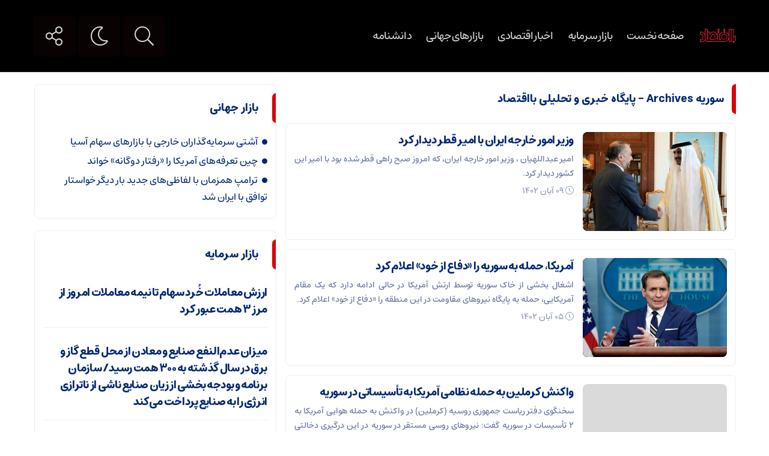

--- FILE ---
content_type: text/html; charset=UTF-8
request_url: https://baeghtesad.com/tag/%D8%B3%D9%88%D8%B1%DB%8C%D9%87/
body_size: 10442
content:
<!DOCTYPE html>
<html dir="rtl" lang="fa-IR" dir="rtl">
<head>
    <title>سوریه Archives - پایگاه خبری و تحلیلی بااقتصاد | پایگاه خبری و تحلیلی بااقتصاد</title>
<meta http-equiv="Content-Type" content="text/html; charset=utf-8" />
<meta http-equiv="Content-Language" content="fa">
<meta name="viewport" content="initial-scale=1.0, user-scalable=no, width=device-width">
<meta name="description" content=""/>
<link rel="shortcut icon" href="https://baeghtesad.com/wp-content/uploads/2023/10/logo.png" />
<link href="https://baeghtesad.com/wp-content/themes/ofogh/style.css" rel="stylesheet" type="text/css" />
<script type='text/javascript' src='https://baeghtesad.com/wp-content/themes/ofogh/js/jquery.js'></script>
<style>
body{background:#FFFFFF;}.titlle,.tooltip:after, [data-iro]:after,.item-cop .coop,input[type="submit"],.footer,.top-nav ul ul,#navbar{background-color:#000000 !important;}
.barg svg{fill:#000000 !important;}
.tooltip-top:before,.tooltip-left::before{border-top-color:#000000 !important;}
.tooltip-right::before{border-right-color:#000000 !important;}
a.my-nav,.top-nav ul li ul li a::before,.top-nav ul li ul li a::before,.serch button[type="submit"],.serch input[type=text],.nav-container,#footer_border,.searrch,.btn-nav,.custom-switch .custom-control-label::after,
.custom-switch .custom-control-input:checked ~ .custom-control-label::after{background-color:#0A0202 !important;}
.default__button--big,.shareh a.social-share,.sett span a,a.iicon,a.i-camera,a.t-play,a.i-play,#topcontrol::before{color:#0A0202 !important;}
.tags a:hover,.tttl::before,.galleryitems .highlight,.rott::before,.navigation li a:hover,.navigation li.active a,.item-cop .coop:hover,.tiitle::before,.tiitle a:hover,.owl-dots .owl-dot.active span,#footer_border > div,input[type="submit"]:hover,.sidebar-title::before{background:#DC0008 !important;}
.barg:hover svg{fill:#DC0008 !important;}
.ite:hover a.i-play,.shareh a.social-share:hover i,a.iicon:hover,.default__button--big:hover,.sett span a:hover,.lb-nav a.lb-prev:hover, .lb-nav a.lb-next:hover,.news-thumb:hover a.i-camera,.gallery-r h2 span, .video-r .det h2 span,.video-r:hover a.i-play,.ite:hover a.t-play,.owl-prev:hover,.owl-next:hover,#topcontrol:hover::before,.sid-right .owl-nav .owl-prev:hover,.sid-right .owl-nav .owl-next:hover{color:#DC0008 !important;}
ul.widget_title li:hover a::before{background-color:#DC0008 !important;}
.jctkr-wrapper ul li a:hover,.caro .det h2:hover a,.barg .det h2:hover a,.block-b .item .det h2:hover a,.block-a .item .det h2:hover a,.head .daat li:hover a,ul.widget_slider li .det h2:hover a,#reply-title a:hover,.reply a:hover,.comment-meta a:hover,.breadcrumbs a:hover,.related_posts .item .det h2:hover a,.sidebar-box ul li a:hover,.logged-in-as a:hover,.head h1 a:hover,.headv h1 a:hover,ul.widget_img_big li .det h2:hover a,ul.widget_title li:hover a,ul.widget_img_small li .det h2:hover a,.all-post li:hover::before,.all-post li:hover i,.all-post li:hover::before, .all-post li:hover i,.list .det h2:hover a,.all-post li:hover a{color:#DC0008 !important;}
</style><meta name='robots' content='index, follow, max-image-preview:large, max-snippet:-1, max-video-preview:-1' />

	<!-- This site is optimized with the Yoast SEO plugin v21.6 - https://yoast.com/wordpress/plugins/seo/ -->
	<link rel="canonical" href="https://baeghtesad.com/tag/سوریه/" />
	<link rel="next" href="https://baeghtesad.com/tag/%d8%b3%d9%88%d8%b1%db%8c%d9%87/page/2/" />
	<meta property="og:locale" content="fa_IR" />
	<meta property="og:type" content="article" />
	<meta property="og:title" content="سوریه Archives - پایگاه خبری و تحلیلی بااقتصاد" />
	<meta property="og:url" content="https://baeghtesad.com/tag/سوریه/" />
	<meta property="og:site_name" content="پایگاه خبری و تحلیلی بااقتصاد" />
	<meta name="twitter:card" content="summary_large_image" />
	<script type="application/ld+json" class="yoast-schema-graph">{"@context":"https://schema.org","@graph":[{"@type":"CollectionPage","@id":"https://baeghtesad.com/tag/%d8%b3%d9%88%d8%b1%db%8c%d9%87/","url":"https://baeghtesad.com/tag/%d8%b3%d9%88%d8%b1%db%8c%d9%87/","name":"سوریه Archives - پایگاه خبری و تحلیلی بااقتصاد","isPartOf":{"@id":"https://baeghtesad.com/#website"},"primaryImageOfPage":{"@id":"https://baeghtesad.com/tag/%d8%b3%d9%88%d8%b1%db%8c%d9%87/#primaryimage"},"image":{"@id":"https://baeghtesad.com/tag/%d8%b3%d9%88%d8%b1%db%8c%d9%87/#primaryimage"},"thumbnailUrl":"https://baeghtesad.com/wp-content/uploads/2023/11/5002.jpg","breadcrumb":{"@id":"https://baeghtesad.com/tag/%d8%b3%d9%88%d8%b1%db%8c%d9%87/#breadcrumb"},"inLanguage":"fa-IR"},{"@type":"ImageObject","inLanguage":"fa-IR","@id":"https://baeghtesad.com/tag/%d8%b3%d9%88%d8%b1%db%8c%d9%87/#primaryimage","url":"https://baeghtesad.com/wp-content/uploads/2023/11/5002.jpg","contentUrl":"https://baeghtesad.com/wp-content/uploads/2023/11/5002.jpg","width":576,"height":324},{"@type":"BreadcrumbList","@id":"https://baeghtesad.com/tag/%d8%b3%d9%88%d8%b1%db%8c%d9%87/#breadcrumb","itemListElement":[{"@type":"ListItem","position":1,"name":"Home","item":"https://baeghtesad.com/"},{"@type":"ListItem","position":2,"name":"سوریه"}]},{"@type":"WebSite","@id":"https://baeghtesad.com/#website","url":"https://baeghtesad.com/","name":"پایگاه خبری و تحلیلی بااقتصاد","description":"","publisher":{"@id":"https://baeghtesad.com/#organization"},"potentialAction":[{"@type":"SearchAction","target":{"@type":"EntryPoint","urlTemplate":"https://baeghtesad.com/?s={search_term_string}"},"query-input":"required name=search_term_string"}],"inLanguage":"fa-IR"},{"@type":"Organization","@id":"https://baeghtesad.com/#organization","name":"پایگاه خبری و تحلیلی بااقتصاد","url":"https://baeghtesad.com/","logo":{"@type":"ImageObject","inLanguage":"fa-IR","@id":"https://baeghtesad.com/#/schema/logo/image/","url":"https://baeghtesad.com/wp-content/uploads/2023/11/logo.png","contentUrl":"https://baeghtesad.com/wp-content/uploads/2023/11/logo.png","width":150,"height":58,"caption":"پایگاه خبری و تحلیلی بااقتصاد"},"image":{"@id":"https://baeghtesad.com/#/schema/logo/image/"}}]}</script>
	<!-- / Yoast SEO plugin. -->


<link rel="alternate" type="application/rss+xml" title="پایگاه خبری و تحلیلی بااقتصاد &raquo; سوریه خوراک برچسب" href="https://baeghtesad.com/tag/%d8%b3%d9%88%d8%b1%db%8c%d9%87/feed/" />
<style id='wp-img-auto-sizes-contain-inline-css' type='text/css'>
img:is([sizes=auto i],[sizes^="auto," i]){contain-intrinsic-size:3000px 1500px}
/*# sourceURL=wp-img-auto-sizes-contain-inline-css */
</style>
<style id='wp-emoji-styles-inline-css' type='text/css'>

	img.wp-smiley, img.emoji {
		display: inline !important;
		border: none !important;
		box-shadow: none !important;
		height: 1em !important;
		width: 1em !important;
		margin: 0 0.07em !important;
		vertical-align: -0.1em !important;
		background: none !important;
		padding: 0 !important;
	}
/*# sourceURL=wp-emoji-styles-inline-css */
</style>
<link rel='stylesheet' id='wp-block-library-rtl-css' href='https://baeghtesad.com/wp-includes/css/dist/block-library/style-rtl.min.css?ver=6.9' type='text/css' media='all' />
<style id='global-styles-inline-css' type='text/css'>
:root{--wp--preset--aspect-ratio--square: 1;--wp--preset--aspect-ratio--4-3: 4/3;--wp--preset--aspect-ratio--3-4: 3/4;--wp--preset--aspect-ratio--3-2: 3/2;--wp--preset--aspect-ratio--2-3: 2/3;--wp--preset--aspect-ratio--16-9: 16/9;--wp--preset--aspect-ratio--9-16: 9/16;--wp--preset--color--black: #000000;--wp--preset--color--cyan-bluish-gray: #abb8c3;--wp--preset--color--white: #ffffff;--wp--preset--color--pale-pink: #f78da7;--wp--preset--color--vivid-red: #cf2e2e;--wp--preset--color--luminous-vivid-orange: #ff6900;--wp--preset--color--luminous-vivid-amber: #fcb900;--wp--preset--color--light-green-cyan: #7bdcb5;--wp--preset--color--vivid-green-cyan: #00d084;--wp--preset--color--pale-cyan-blue: #8ed1fc;--wp--preset--color--vivid-cyan-blue: #0693e3;--wp--preset--color--vivid-purple: #9b51e0;--wp--preset--gradient--vivid-cyan-blue-to-vivid-purple: linear-gradient(135deg,rgb(6,147,227) 0%,rgb(155,81,224) 100%);--wp--preset--gradient--light-green-cyan-to-vivid-green-cyan: linear-gradient(135deg,rgb(122,220,180) 0%,rgb(0,208,130) 100%);--wp--preset--gradient--luminous-vivid-amber-to-luminous-vivid-orange: linear-gradient(135deg,rgb(252,185,0) 0%,rgb(255,105,0) 100%);--wp--preset--gradient--luminous-vivid-orange-to-vivid-red: linear-gradient(135deg,rgb(255,105,0) 0%,rgb(207,46,46) 100%);--wp--preset--gradient--very-light-gray-to-cyan-bluish-gray: linear-gradient(135deg,rgb(238,238,238) 0%,rgb(169,184,195) 100%);--wp--preset--gradient--cool-to-warm-spectrum: linear-gradient(135deg,rgb(74,234,220) 0%,rgb(151,120,209) 20%,rgb(207,42,186) 40%,rgb(238,44,130) 60%,rgb(251,105,98) 80%,rgb(254,248,76) 100%);--wp--preset--gradient--blush-light-purple: linear-gradient(135deg,rgb(255,206,236) 0%,rgb(152,150,240) 100%);--wp--preset--gradient--blush-bordeaux: linear-gradient(135deg,rgb(254,205,165) 0%,rgb(254,45,45) 50%,rgb(107,0,62) 100%);--wp--preset--gradient--luminous-dusk: linear-gradient(135deg,rgb(255,203,112) 0%,rgb(199,81,192) 50%,rgb(65,88,208) 100%);--wp--preset--gradient--pale-ocean: linear-gradient(135deg,rgb(255,245,203) 0%,rgb(182,227,212) 50%,rgb(51,167,181) 100%);--wp--preset--gradient--electric-grass: linear-gradient(135deg,rgb(202,248,128) 0%,rgb(113,206,126) 100%);--wp--preset--gradient--midnight: linear-gradient(135deg,rgb(2,3,129) 0%,rgb(40,116,252) 100%);--wp--preset--font-size--small: 13px;--wp--preset--font-size--medium: 20px;--wp--preset--font-size--large: 36px;--wp--preset--font-size--x-large: 42px;--wp--preset--spacing--20: 0.44rem;--wp--preset--spacing--30: 0.67rem;--wp--preset--spacing--40: 1rem;--wp--preset--spacing--50: 1.5rem;--wp--preset--spacing--60: 2.25rem;--wp--preset--spacing--70: 3.38rem;--wp--preset--spacing--80: 5.06rem;--wp--preset--shadow--natural: 6px 6px 9px rgba(0, 0, 0, 0.2);--wp--preset--shadow--deep: 12px 12px 50px rgba(0, 0, 0, 0.4);--wp--preset--shadow--sharp: 6px 6px 0px rgba(0, 0, 0, 0.2);--wp--preset--shadow--outlined: 6px 6px 0px -3px rgb(255, 255, 255), 6px 6px rgb(0, 0, 0);--wp--preset--shadow--crisp: 6px 6px 0px rgb(0, 0, 0);}:where(.is-layout-flex){gap: 0.5em;}:where(.is-layout-grid){gap: 0.5em;}body .is-layout-flex{display: flex;}.is-layout-flex{flex-wrap: wrap;align-items: center;}.is-layout-flex > :is(*, div){margin: 0;}body .is-layout-grid{display: grid;}.is-layout-grid > :is(*, div){margin: 0;}:where(.wp-block-columns.is-layout-flex){gap: 2em;}:where(.wp-block-columns.is-layout-grid){gap: 2em;}:where(.wp-block-post-template.is-layout-flex){gap: 1.25em;}:where(.wp-block-post-template.is-layout-grid){gap: 1.25em;}.has-black-color{color: var(--wp--preset--color--black) !important;}.has-cyan-bluish-gray-color{color: var(--wp--preset--color--cyan-bluish-gray) !important;}.has-white-color{color: var(--wp--preset--color--white) !important;}.has-pale-pink-color{color: var(--wp--preset--color--pale-pink) !important;}.has-vivid-red-color{color: var(--wp--preset--color--vivid-red) !important;}.has-luminous-vivid-orange-color{color: var(--wp--preset--color--luminous-vivid-orange) !important;}.has-luminous-vivid-amber-color{color: var(--wp--preset--color--luminous-vivid-amber) !important;}.has-light-green-cyan-color{color: var(--wp--preset--color--light-green-cyan) !important;}.has-vivid-green-cyan-color{color: var(--wp--preset--color--vivid-green-cyan) !important;}.has-pale-cyan-blue-color{color: var(--wp--preset--color--pale-cyan-blue) !important;}.has-vivid-cyan-blue-color{color: var(--wp--preset--color--vivid-cyan-blue) !important;}.has-vivid-purple-color{color: var(--wp--preset--color--vivid-purple) !important;}.has-black-background-color{background-color: var(--wp--preset--color--black) !important;}.has-cyan-bluish-gray-background-color{background-color: var(--wp--preset--color--cyan-bluish-gray) !important;}.has-white-background-color{background-color: var(--wp--preset--color--white) !important;}.has-pale-pink-background-color{background-color: var(--wp--preset--color--pale-pink) !important;}.has-vivid-red-background-color{background-color: var(--wp--preset--color--vivid-red) !important;}.has-luminous-vivid-orange-background-color{background-color: var(--wp--preset--color--luminous-vivid-orange) !important;}.has-luminous-vivid-amber-background-color{background-color: var(--wp--preset--color--luminous-vivid-amber) !important;}.has-light-green-cyan-background-color{background-color: var(--wp--preset--color--light-green-cyan) !important;}.has-vivid-green-cyan-background-color{background-color: var(--wp--preset--color--vivid-green-cyan) !important;}.has-pale-cyan-blue-background-color{background-color: var(--wp--preset--color--pale-cyan-blue) !important;}.has-vivid-cyan-blue-background-color{background-color: var(--wp--preset--color--vivid-cyan-blue) !important;}.has-vivid-purple-background-color{background-color: var(--wp--preset--color--vivid-purple) !important;}.has-black-border-color{border-color: var(--wp--preset--color--black) !important;}.has-cyan-bluish-gray-border-color{border-color: var(--wp--preset--color--cyan-bluish-gray) !important;}.has-white-border-color{border-color: var(--wp--preset--color--white) !important;}.has-pale-pink-border-color{border-color: var(--wp--preset--color--pale-pink) !important;}.has-vivid-red-border-color{border-color: var(--wp--preset--color--vivid-red) !important;}.has-luminous-vivid-orange-border-color{border-color: var(--wp--preset--color--luminous-vivid-orange) !important;}.has-luminous-vivid-amber-border-color{border-color: var(--wp--preset--color--luminous-vivid-amber) !important;}.has-light-green-cyan-border-color{border-color: var(--wp--preset--color--light-green-cyan) !important;}.has-vivid-green-cyan-border-color{border-color: var(--wp--preset--color--vivid-green-cyan) !important;}.has-pale-cyan-blue-border-color{border-color: var(--wp--preset--color--pale-cyan-blue) !important;}.has-vivid-cyan-blue-border-color{border-color: var(--wp--preset--color--vivid-cyan-blue) !important;}.has-vivid-purple-border-color{border-color: var(--wp--preset--color--vivid-purple) !important;}.has-vivid-cyan-blue-to-vivid-purple-gradient-background{background: var(--wp--preset--gradient--vivid-cyan-blue-to-vivid-purple) !important;}.has-light-green-cyan-to-vivid-green-cyan-gradient-background{background: var(--wp--preset--gradient--light-green-cyan-to-vivid-green-cyan) !important;}.has-luminous-vivid-amber-to-luminous-vivid-orange-gradient-background{background: var(--wp--preset--gradient--luminous-vivid-amber-to-luminous-vivid-orange) !important;}.has-luminous-vivid-orange-to-vivid-red-gradient-background{background: var(--wp--preset--gradient--luminous-vivid-orange-to-vivid-red) !important;}.has-very-light-gray-to-cyan-bluish-gray-gradient-background{background: var(--wp--preset--gradient--very-light-gray-to-cyan-bluish-gray) !important;}.has-cool-to-warm-spectrum-gradient-background{background: var(--wp--preset--gradient--cool-to-warm-spectrum) !important;}.has-blush-light-purple-gradient-background{background: var(--wp--preset--gradient--blush-light-purple) !important;}.has-blush-bordeaux-gradient-background{background: var(--wp--preset--gradient--blush-bordeaux) !important;}.has-luminous-dusk-gradient-background{background: var(--wp--preset--gradient--luminous-dusk) !important;}.has-pale-ocean-gradient-background{background: var(--wp--preset--gradient--pale-ocean) !important;}.has-electric-grass-gradient-background{background: var(--wp--preset--gradient--electric-grass) !important;}.has-midnight-gradient-background{background: var(--wp--preset--gradient--midnight) !important;}.has-small-font-size{font-size: var(--wp--preset--font-size--small) !important;}.has-medium-font-size{font-size: var(--wp--preset--font-size--medium) !important;}.has-large-font-size{font-size: var(--wp--preset--font-size--large) !important;}.has-x-large-font-size{font-size: var(--wp--preset--font-size--x-large) !important;}
/*# sourceURL=global-styles-inline-css */
</style>

<style id='classic-theme-styles-inline-css' type='text/css'>
/*! This file is auto-generated */
.wp-block-button__link{color:#fff;background-color:#32373c;border-radius:9999px;box-shadow:none;text-decoration:none;padding:calc(.667em + 2px) calc(1.333em + 2px);font-size:1.125em}.wp-block-file__button{background:#32373c;color:#fff;text-decoration:none}
/*# sourceURL=/wp-includes/css/classic-themes.min.css */
</style>
<link rel='stylesheet' id='redux-extendify-styles-css' href='https://baeghtesad.com/wp-content/themes/ofogh/ReduxCore/assets/css/extendify-utilities.css?ver=4.4.7' type='text/css' media='all' />
<script type="text/javascript" id="wp-statistics-tracker-js-extra">
/* <![CDATA[ */
var WP_Statistics_Tracker_Object = {"hitRequestUrl":"https://baeghtesad.com/wp-json/wp-statistics/v2/hit?wp_statistics_hit_rest=yes&track_all=0&current_page_type=post_tag&current_page_id=152&search_query&page_uri=L3RhZy8lRDglQjMlRDklODglRDglQjElREIlOEMlRDklODcv","keepOnlineRequestUrl":"https://baeghtesad.com/wp-json/wp-statistics/v2/online?wp_statistics_hit_rest=yes&track_all=0&current_page_type=post_tag&current_page_id=152&search_query&page_uri=L3RhZy8lRDglQjMlRDklODglRDglQjElREIlOEMlRDklODcv","option":{"dntEnabled":true,"cacheCompatibility":false}};
//# sourceURL=wp-statistics-tracker-js-extra
/* ]]> */
</script>
<script type="text/javascript" src="https://baeghtesad.com/wp-content/plugins/wp-statistics/assets/js/tracker.js?ver=6.9" id="wp-statistics-tracker-js"></script>
<link rel="https://api.w.org/" href="https://baeghtesad.com/wp-json/" /><link rel="alternate" title="JSON" type="application/json" href="https://baeghtesad.com/wp-json/wp/v2/tags/152" /><link rel="EditURI" type="application/rsd+xml" title="RSD" href="https://baeghtesad.com/xmlrpc.php?rsd" />
<meta name="generator" content="WordPress 6.9" />
<!-- Analytics by WP Statistics v14.2 - http://wp-statistics.com/ -->
<meta name="generator" content="Redux 4.4.7" /><meta name="generator" content="Elementor 3.20.2; features: e_optimized_assets_loading, e_optimized_css_loading, additional_custom_breakpoints, block_editor_assets_optimize, e_image_loading_optimization; settings: css_print_method-external, google_font-enabled, font_display-swap">
<link rel="icon" href="https://baeghtesad.com/wp-content/uploads/2023/11/cropped-logo-1-32x32.png" sizes="32x32" />
<link rel="icon" href="https://baeghtesad.com/wp-content/uploads/2023/11/cropped-logo-1-192x192.png" sizes="192x192" />
<link rel="apple-touch-icon" href="https://baeghtesad.com/wp-content/uploads/2023/11/cropped-logo-1-180x180.png" />
<meta name="msapplication-TileImage" content="https://baeghtesad.com/wp-content/uploads/2023/11/cropped-logo-1-270x270.png" />
 
</head>						
 <body>
<header id="navbar" style="position:fixed;height:auto;">
<div class="container">	
<div class="ar_topbar">
<div class="nav_right">
<div class="site-logo">
<a href="https://baeghtesad.com">
<img src="https://baeghtesad.com/wp-content/uploads/2023/11/logo-2.png" alt="پایگاه خبری و تحلیلی بااقتصاد">
</a>
</div>
<div class="top-nav"><div class="menu-%d8%a8%d8%a7%d8%a7%d9%82%d8%aa%d8%b5%d8%a7%d8%af-container"><ul id="menu-%d8%a8%d8%a7%d8%a7%d9%82%d8%aa%d8%b5%d8%a7%d8%af" class="menu"><li id="menu-item-230923" class="menu-item menu-item-type-custom menu-item-object-custom menu-item-home menu-item-230923"><a href="http://baeghtesad.com">صفحه نخست</a></li>
<li id="menu-item-230919" class="menu-item menu-item-type-taxonomy menu-item-object-category menu-item-230919"><a href="https://baeghtesad.com/category/%d8%a8%d8%a7%d8%b2%d8%a7%d8%b1-%d8%b3%d8%b1%d9%85%d8%a7%db%8c%d9%87/">بازار سرمایه</a></li>
<li id="menu-item-230918" class="menu-item menu-item-type-taxonomy menu-item-object-category menu-item-230918"><a href="https://baeghtesad.com/category/%d8%a7%d8%ae%d8%a8%d8%a7%d8%b1-%d8%a7%d9%82%d8%aa%d8%b5%d8%a7%d8%af%db%8c/">اخبار اقتصادی</a></li>
<li id="menu-item-230920" class="menu-item menu-item-type-taxonomy menu-item-object-category menu-item-230920"><a href="https://baeghtesad.com/category/%d8%a8%d8%a7%d8%b2%d8%a7%d8%b1-%d8%ac%d9%87%d8%a7%d9%86%db%8c/">بازارهای جهانی</a></li>
<li id="menu-item-230921" class="menu-item menu-item-type-taxonomy menu-item-object-category menu-item-230921"><a href="https://baeghtesad.com/category/%d8%af%d8%a7%d9%86%d8%b4%d9%86%d8%a7%d9%85%d9%87/">دانشنامه</a></li>
</ul></div></div>
</div>
<div class="nav_left"> 
<button class="btn-nav"></button>
<div class="custom-control custom-switch">
<input type="checkbox" class="custom-control-input" id="darkSwitch">
<label class="custom-control-label" for="darkSwitch"></label>
</div>

<a class="my-nav" onclick="openNav()"></a>

<div class='searrch'>
<span class='toggle'></span>
<div class='searrchContent'>
<div class="serch">
<form method="get" action="https://baeghtesad.com">
<input  name="s" placeholder="جستجو..." type="text">
<button type='submit'><i class="fa fa-search" aria-hidden="true"></i></button>
</form>
</div></div></div>
<script>
    $('.toggle').on('click', function() {
	$('.searrch').toggleClass('active');
});
</script>
</div>
</div>
</div>		
</header>

<div id="myNav" class="overlay">
<a href="javascript:void(0)" class="closebtn" onclick="closeNav()">&times;</a>
<div class="overlay-content">
<div class="serch">
<form method="get" action="https://baeghtesad.com">
<input  name="s" placeholder="جستجو..." type="text">
</form>
</div> 
<div id="mobile-nav">
<div class="menu-%d8%a8%d8%a7%d8%a7%d9%82%d8%aa%d8%b5%d8%a7%d8%af-container"><ul id="menu-%d8%a8%d8%a7%d8%a7%d9%82%d8%aa%d8%b5%d8%a7%d8%af-1" class="menu"><li class="menu-item menu-item-type-custom menu-item-object-custom menu-item-home menu-item-230923"><a href="http://baeghtesad.com">صفحه نخست</a></li>
<li class="menu-item menu-item-type-taxonomy menu-item-object-category menu-item-230919"><a href="https://baeghtesad.com/category/%d8%a8%d8%a7%d8%b2%d8%a7%d8%b1-%d8%b3%d8%b1%d9%85%d8%a7%db%8c%d9%87/">بازار سرمایه</a></li>
<li class="menu-item menu-item-type-taxonomy menu-item-object-category menu-item-230918"><a href="https://baeghtesad.com/category/%d8%a7%d8%ae%d8%a8%d8%a7%d8%b1-%d8%a7%d9%82%d8%aa%d8%b5%d8%a7%d8%af%db%8c/">اخبار اقتصادی</a></li>
<li class="menu-item menu-item-type-taxonomy menu-item-object-category menu-item-230920"><a href="https://baeghtesad.com/category/%d8%a8%d8%a7%d8%b2%d8%a7%d8%b1-%d8%ac%d9%87%d8%a7%d9%86%db%8c/">بازارهای جهانی</a></li>
<li class="menu-item menu-item-type-taxonomy menu-item-object-category menu-item-230921"><a href="https://baeghtesad.com/category/%d8%af%d8%a7%d9%86%d8%b4%d9%86%d8%a7%d9%85%d9%87/">دانشنامه</a></li>
</ul></div></div>
</div>
</div>

<nav class="nav-container hidden hideNav">
<ul class="nav-list">
<li class="list-item"><a href="" class="tooltip tooltip-right" data-iro="تلگرام"><i class="fal fa-paper-plane"></i></a></li>
<li class="list-item"><a href="https://baeghtesad.com/feed/rss/" class="tooltip tooltip-right" data-iro="RSS"><i class="fa fa-rss"></i></a></li> 
</ul>
</nav>
<script>
 $(window).load(function() {
   $(".btn-nav").on("click tap", function() {
     $(".nav-container").toggleClass("showNav hideNav").removeClass("hidden");
     $(this).toggleClass("animated");
   });
 });
</script>
<div class="header-lin"></div><div class="container">
<section class="contain">
<div class="sid-right">
<div class="tiitle"><h3>سوریه Archives - پایگاه خبری و تحلیلی بااقتصاد</h3></div>
<div class="list">
<div class="thumb">
<a href="https://baeghtesad.com/%d9%88%d8%b2%db%8c%d8%b1-%d8%a7%d9%85%d9%88%d8%b1-%d8%ae%d8%a7%d8%b1%d8%ac%d9%87-%d8%a7%db%8c%d8%b1%d8%a7%d9%86-%d8%a8%d8%a7-%d8%a7%d9%85%db%8c%d8%b1-%d9%82%d8%b7%d8%b1-%d8%af%db%8c%d8%af%d8%a7%d8%b1/"><img src="https://baeghtesad.com/wp-content/uploads/2023/11/5002-400x300.jpg" alt="وزیر امور خارجه ایران با امیر قطر دیدار کرد"></a>
 </div>
 
<div class="det">
<h2><a href="https://baeghtesad.com/%d9%88%d8%b2%db%8c%d8%b1-%d8%a7%d9%85%d9%88%d8%b1-%d8%ae%d8%a7%d8%b1%d8%ac%d9%87-%d8%a7%db%8c%d8%b1%d8%a7%d9%86-%d8%a8%d8%a7-%d8%a7%d9%85%db%8c%d8%b1-%d9%82%d8%b7%d8%b1-%d8%af%db%8c%d8%af%d8%a7%d8%b1/" title="وزیر امور خارجه ایران با امیر قطر دیدار کرد">وزیر امور خارجه ایران با امیر قطر دیدار کرد</a></h2>
<div class="lead">
			امیر عبداللهیان ، وزیر امور خارجه ایران، که امروز صبح راهی قطر شده بود با امیر این کشور دیدار کرد.			</div>
 
<div class="daat">
<li><i class="fa fa-clock" aria-hidden="true"></i> ۰۹ آبان ۱۴۰۲</li></div>
</div>
</div><div class="list">
<div class="thumb">
<a href="https://baeghtesad.com/%d8%a2%d9%85%d8%b1%db%8c%da%a9%d8%a7%d8%8c-%d8%ad%d9%85%d9%84%d9%87-%d8%a8%d9%87-%d8%b3%d9%88%d8%b1%db%8c%d9%87-%d8%b1%d8%a7-%d8%af%d9%81%d8%a7%d8%b9-%d8%a7%d8%b2-%d8%ae%d9%88%d8%af-%d8%a7/"><img src="https://baeghtesad.com/wp-content/uploads/2023/11/4901-400x300.jpg" alt="آمریکا، حمله به سوریه را «دفاع از خود» اعلام کرد"></a>
 </div>
 
<div class="det">
<h2><a href="https://baeghtesad.com/%d8%a2%d9%85%d8%b1%db%8c%da%a9%d8%a7%d8%8c-%d8%ad%d9%85%d9%84%d9%87-%d8%a8%d9%87-%d8%b3%d9%88%d8%b1%db%8c%d9%87-%d8%b1%d8%a7-%d8%af%d9%81%d8%a7%d8%b9-%d8%a7%d8%b2-%d8%ae%d9%88%d8%af-%d8%a7/" title="آمریکا، حمله به سوریه را «دفاع از خود» اعلام کرد">آمریکا، حمله به سوریه را «دفاع از خود» اعلام کرد</a></h2>
<div class="lead">
			اشغال بخشی از خاک سوریه توسط ارتش آمریکا در حالی ادامه دارد که یک مقام آمریکایی، حمله به پایگاه نیروهای مقاومت در این منطقه را «دفاع از خود» اعلام کرد.			</div>
 
<div class="daat">
<li><i class="fa fa-clock" aria-hidden="true"></i> ۰۵ آبان ۱۴۰۲</li></div>
</div>
</div><div class="list">
<div class="thumb">
<img src="https://baeghtesad.com/wp-content/themes/ofogh/img/none.png">
 </div>
 
<div class="det">
<h2><a href="https://baeghtesad.com/%d9%88%d8%a7%da%a9%d9%86%d8%b4-%da%a9%d8%b1%d9%85%d9%84%db%8c%d9%86-%d8%a8%d9%87-%d8%ad%d9%85%d9%84%d9%87-%d9%86%d8%b8%d8%a7%d9%85%db%8c-%d8%a2%d9%85%d8%b1%db%8c%da%a9%d8%a7-%d8%a8%d9%87-%d8%aa%d8%a3/" title="واکنش کرملین به حمله نظامی آمریکا به تأسیساتی در سوریه">واکنش کرملین به حمله نظامی آمریکا به تأسیساتی در سوریه</a></h2>
<div class="lead">
			سخنگوی دفتر ریاست جمهوری روسیه (کرملین) در واکنش به حمله هوایی آمریکا به ۲ تأسیسات در سوریه گفت: نیروهای روسی مستقر در سوریه در این درگیری دخالتی نخواهند داشت.			</div>
 
<div class="daat">
<li><i class="fa fa-clock" aria-hidden="true"></i> ۰۵ آبان ۱۴۰۲</li></div>
</div>
</div><div class="list">
<div class="thumb">
<img src="https://baeghtesad.com/wp-content/themes/ofogh/img/none.png">
 </div>
 
<div class="det">
<h2><a href="https://baeghtesad.com/%d8%b9%d9%85%d9%84%db%8c%d8%a7%d8%aa-%d8%a7%d8%ae%db%8c%d8%b1-%d9%81%d9%84%d8%b3%d8%b7%db%8c%d9%86%db%8c%d9%87%d8%a7-%db%8c%da%a9-%d8%aa%d8%b5%d9%85%db%8c%d9%85%d8%8c-%d8%b7%d8%b1%d8%a7%d8%ad/" title="عملیات اخیر فلسطینی‌ها یک تصمیم، طراحی و اقدام کاملا فلسطینی بود">عملیات اخیر فلسطینی‌ها یک تصمیم، طراحی و اقدام کاملا فلسطینی بود</a></h2>
<div class="lead">
			حسین امیرعبداللهیان، روز جمعه در جریان سفر به سوریه با بشار اسد رئیس جمهور این کشور عربی دیدار و رایزنی کرد.			</div>
 
<div class="daat">
<li><i class="fa fa-clock" aria-hidden="true"></i> ۲۲ مهر ۱۴۰۲</li></div>
</div>
</div><div class="list">
<div class="thumb">
<a href="https://baeghtesad.com/%d8%a7%d9%85%db%8c%d8%b1%d8%b9%d8%a8%d8%af%d8%a7%d9%84%d9%84%d9%87%db%8c%d8%a7%d9%86-%d8%a8%d8%a7-%d8%a8%d8%b4%d8%a7%d8%b1-%d8%a7%d8%b3%d8%af-%d8%af%db%8c%d8%af%d8%a7%d8%b1-%da%a9%d8%b1%d8%af/"><img src="https://baeghtesad.com/wp-content/uploads/2023/11/4469.jpg" alt="امیرعبداللهیان با بشار اسد دیدار کرد"></a>
 </div>
 
<div class="det">
<h2><a href="https://baeghtesad.com/%d8%a7%d9%85%db%8c%d8%b1%d8%b9%d8%a8%d8%af%d8%a7%d9%84%d9%84%d9%87%db%8c%d8%a7%d9%86-%d8%a8%d8%a7-%d8%a8%d8%b4%d8%a7%d8%b1-%d8%a7%d8%b3%d8%af-%d8%af%db%8c%d8%af%d8%a7%d8%b1-%da%a9%d8%b1%d8%af/" title="امیرعبداللهیان با بشار اسد دیدار کرد">امیرعبداللهیان با بشار اسد دیدار کرد</a></h2>
<div class="lead">
			حسین امیرعبداللهیان وزیر امور خارجه کشورمان در جریان سفرهای منطقه‌ای خود ضمن حضور در دمشق، با بشار اسد رئیس جمهور سوریه دیدار و گفتگو کرد.			</div>
 
<div class="daat">
<li><i class="fa fa-clock" aria-hidden="true"></i> ۲۱ مهر ۱۴۰۲</li></div>
</div>
</div>
<div class="navigation">
<ul>
<li class="active"><a href="https://baeghtesad.com/tag/%D8%B3%D9%88%D8%B1%DB%8C%D9%87/">1</a></li>
 

<li><a href="https://baeghtesad.com/tag/%D8%B3%D9%88%D8%B1%DB%8C%D9%87/page/2/">2</a></li>
 

<li><a href="https://baeghtesad.com/tag/%D8%B3%D9%88%D8%B1%DB%8C%D9%87/page/3/">3</a></li>
 


<li>…</li>
 

<li><a href="https://baeghtesad.com/tag/%D8%B3%D9%88%D8%B1%DB%8C%D9%87/page/6/">6</a></li>
 


<li><a href="https://baeghtesad.com/tag/%D8%B3%D9%88%D8%B1%DB%8C%D9%87/page/2/" >برگه‌ی بعد &raquo;</a></li>
 

</ul>
</div>
 

</div>
<div class="sid-left">
<div class="sidebar-box"><div class="sidebar-title"><h3>بازار جهانی</h3></div><ul class="widget_title">
<li><a href="https://baeghtesad.com/%d8%a2%d8%b4%d8%aa%db%8c-%d8%b3%d8%b1%d9%85%d8%a7%db%8c%d9%87%da%af%d8%b0%d8%a7%d8%b1%d8%a7%d9%86-%d8%ae%d8%a7%d8%b1%d8%ac%db%8c-%d8%a8%d8%a7-%d8%a8%d8%a7%d8%b2%d8%a7%d8%b1%d9%87%d8%a7%db%8c/" alt="آشتی سرمایه‌گذاران خارجی با بازارهای سهام آسیا">آشتی سرمایه‌گذاران خارجی با بازارهای سهام آسیا</a></li>
<li><a href="https://baeghtesad.com/%da%86%db%8c%d9%86-%d8%aa%d8%b9%d8%b1%d9%81%d9%87%d9%87%d8%a7%db%8c-%d8%a2%d9%85%d8%b1%db%8c%da%a9%d8%a7-%d8%b1%d8%a7-%d8%b1%d9%81%d8%aa%d8%a7%d8%b1-%d8%af%d9%88%da%af%d8%a7%d9%86%d9%87/" alt="چین تعرفه‌های آمریکا را «رفتار دوگانه» خواند">چین تعرفه‌های آمریکا را «رفتار دوگانه» خواند</a></li>
<li><a href="https://baeghtesad.com/%d8%aa%d8%b1%d8%a7%d9%85%d9%be-%d9%87%d9%85%d8%b2%d9%85%d8%a7%d9%86-%d8%a8%d8%a7-%d9%84%d9%81%d8%a7%d8%b8%db%8c%d9%87%d8%a7%db%8c-%d8%ac%d8%af%db%8c%d8%af-%d8%a8%d8%a7%d8%b1-%d8%af%db%8c/" alt="ترامپ همزمان با لفاظی‌های جدید بار دیگر خواستار توافق با ایران شد">ترامپ همزمان با لفاظی‌های جدید بار دیگر خواستار توافق با ایران شد</a></li>
</ul>
</div><div class="sidebar-box"><div class="sidebar-title"><h3>بازار سرمایه</h3></div><ul class="widget_img_big">
<li>
 <div class="det">
 <h2><a href="https://baeghtesad.com/%d8%a7%d8%b1%d8%b2%d8%b4-%d9%85%d8%b9%d8%a7%d9%85%d9%84%d8%a7%d8%aa-%d8%ae%d9%8f%d8%b1%d8%af-%d8%b3%d9%87%d8%a7%d9%85-%d8%aa%d8%a7-%d9%86%db%8c%d9%85%d9%87-%d9%85%d8%b9%d8%a7%d9%85%d9%84%d8%a7%d8%aa/" title="ارزش معاملات خُرد سهام تا نیمه معاملات امروز از مرز ۳ همت عبور کرد">ارزش معاملات خُرد سهام تا نیمه معاملات امروز از مرز ۳ همت عبور کرد</a></h2>
</div>
<div class="daat">
</div>
</li>
<li>
 <div class="det">
 <h2><a href="https://baeghtesad.com/%d9%85%db%8c%d8%b2%d8%a7%d9%86-%d8%b9%d8%af%d9%85%d8%a7%d9%84%d9%86%d9%81%d8%b9-%d8%b5%d9%86%d8%a7%db%8c%d8%b9-%d9%88-%d9%85%d8%b9%d8%a7%d8%af%d9%86-%d8%a7%d8%b2-%d9%85%d8%ad%d9%84-%d9%82/" title="میزان عدم‌النفع صنایع و معادن از محل قطع گاز و برق در سال گذشته به ۳۰۰ همت رسید/ سازمان برنامه و بودجه بخشی از زیان صنایع ناشی از ناترازی انرژی را به صنایع پرداخت می‌کند">میزان عدم‌النفع صنایع و معادن از محل قطع گاز و برق در سال گذشته به ۳۰۰ همت رسید/ سازمان برنامه و بودجه بخشی از زیان صنایع ناشی از ناترازی انرژی را به صنایع پرداخت می‌کند</a></h2>
</div>
<div class="daat">
</div>
</li>
<li>
 <div class="det">
 <h2><a href="https://baeghtesad.com/%d8%b3%d9%88%d8%af%d9%85%d9%86%d8%af%db%8c-%d8%a7%d8%b7%d9%84%d8%a7%d8%b9%d8%a7%d8%aa-%d8%af%d8%b1-%d8%b4%d8%b1%da%a9%d8%aa%d9%87%d8%a7%db%8c-%d9%86%d9%88%d8%b8%d9%87%d9%88%d8%b1-%da%86%d8%a7/" title="سودمندی اطلاعات در شرکت‌های نوظهور چالشی مهم برای نهادهای تنظیم‌گر و ناظر بازار سرمایه در جهان است">سودمندی اطلاعات در شرکت‌های نوظهور چالشی مهم برای نهادهای تنظیم‌گر و ناظر بازار سرمایه در جهان است</a></h2>
</div>
<div class="daat">
</div>
</li>
</ul>
</div><div class="sidebar-box"><div class="sidebar-title"><h3>دانشنامه</h3></div><ul class="widget_title">
<li><a href="https://baeghtesad.com/%d9%86%d8%b3%d8%a8%d8%aa-p-s-%da%86%db%8c%d8%b3%d8%aa-%d9%88-%d8%a8%d9%87-%da%86%d9%87-%da%a9%d8%a7%d8%b1%db%8c-%d9%85%db%8c%d8%a2%db%8c%d8%af%d8%9f/" alt="نسبت P/S چیست و به چه کاری می‌آید؟">نسبت P/S چیست و به چه کاری می‌آید؟</a></li>
<li><a href="https://baeghtesad.com/%d8%b3%d8%b1%d9%85%d8%a7%db%8c%d9%87%da%af%d8%b0%d8%a7%d8%b1%db%8c-%d9%88-%d9%85%d8%b9%d8%a7%d9%85%d9%84%d9%87%da%af%d8%b1%db%8c-%da%86%db%8c%d8%b3%d8%aa-%d9%88-%da%86%d9%87-%d8%aa/" alt="سرمایه‌گذاری و معامله‌گری چیست و چه تفاوتی با یکدیگر دارند؟">سرمایه‌گذاری و معامله‌گری چیست و چه تفاوتی با یکدیگر دارند؟</a></li>
<li><a href="https://baeghtesad.com/%d8%b1%db%8c%d8%b3%da%a9-%d9%85%d8%a7%d9%84%db%8c-%d9%88-%d8%a7%d9%86%d9%88%d8%a7%d8%b9-%d8%a2%d9%86-%da%86%d8%b7%d9%88%d8%b1-%d9%85%db%8c-%d8%aa%d9%88%d8%a7%d9%86-%d8%b1%db%8c%d8%b3%da%a9-%d9%85/" alt="ریسک مالی و انواع آن/چطور می توان ریسک مالی را کنترل کرد؟">ریسک مالی و انواع آن/چطور می توان ریسک مالی را کنترل کرد؟</a></li>
<li><a href="https://baeghtesad.com/%d9%86%d8%ad%d9%88%d9%87-%d8%ae%d8%b1%db%8c%d8%af-%d8%b4%d9%85%d8%b4-%d8%b7%d9%84%d8%a7-%d8%a7%d8%b2-%d8%a8%d9%88%d8%b1%d8%b3-%da%86%da%af%d9%88%d9%86%d9%87-%d8%a7%d8%b3%d8%aa-%d8%9f/" alt="نحوه خرید شمش طلا از بورس چگونه است ؟">نحوه خرید شمش طلا از بورس چگونه است ؟</a></li>
<li><a href="https://baeghtesad.com/%d9%85%d8%af%db%8c%d8%b1%db%8c%d8%aa-%d8%b1%db%8c%d8%b3%da%a9-%d8%af%d8%b1-%d8%a8%d9%88%d8%b1%d8%b3-%d8%a8%d9%87-%da%86%d9%87-%d9%85%d8%b9%d9%86%d8%a7%d8%b3%d8%aa%d8%9f-%da%86%da%af%d9%88%d9%86%d9%87/" alt="مدیریت ریسک در بورس به چه معناست؟/ چگونه ریسک معاملات خود را مدیریت کنیم؟">مدیریت ریسک در بورس به چه معناست؟/ چگونه ریسک معاملات خود را مدیریت کنیم؟</a></li>
<li><a href="https://baeghtesad.com/%d8%a2%d8%b4%d9%86%d8%a7%db%8c%db%8c-%d8%a8%d8%a7-%d8%b5%d9%88%d8%b1%d8%aa-%d8%b3%d9%88%d8%af-%d9%88-%d8%b2%db%8c%d8%a7%d9%86-%d9%88-%d9%81%d8%a7%da%a9%d8%aa%d9%88%d8%b1%d9%87%d8%a7%db%8c/" alt="آشنایی با صورت‌ سود و زیان و فاکتورهای مهم آن">آشنایی با صورت‌ سود و زیان و فاکتورهای مهم آن</a></li>
<li><a href="https://baeghtesad.com/%d8%a2%d9%86%da%86%d9%87-%d8%a8%d8%a7%db%8c%d8%af-%d8%af%d8%b1%d8%a8%d8%a7%d8%b1%d9%87-%da%af%d9%88%d8%a7%d9%87%db%8c-%d8%b3%d9%be%d8%b1%d8%af%d9%87-%da%a9%d8%a7%d9%84%d8%a7%db%8c%db%8c-%d8%b3%db%8c/" alt="آنچه باید درباره گواهی سپرده کالایی سیمان بدانید">آنچه باید درباره گواهی سپرده کالایی سیمان بدانید</a></li>
<li><a href="https://baeghtesad.com/%d8%a2%d8%b4%d9%86%d8%a7%db%8c%db%8c-%d8%a8%d8%a7-%d9%85%d9%81%d9%87%d9%88%d9%85-%d8%ad%d8%a8%d8%a7%d8%a8-%d8%af%d8%b1-%d8%a8%d8%a7%d8%b2%d8%a7%d8%b1%d9%87%d8%a7%db%8c-%d9%85%d8%a7%d9%84%db%8c/" alt="آشنایی با مفهوم حباب در بازارهای مالی / آیا بورس در این روزها حباب دارد؟">آشنایی با مفهوم حباب در بازارهای مالی / آیا بورس در این روزها حباب دارد؟</a></li>
<li><a href="https://baeghtesad.com/%d8%a8%d9%88%d8%b1%d8%b3-%d8%a7%d9%86%d8%b1%da%98%db%8c-%da%86%db%8c%d8%b3%d8%aa-%d9%88-%d9%85%d8%b9%d8%a7%d9%85%d9%84%d8%a7%d8%aa-%d8%af%d8%b1-%d8%a2%d9%86-%d8%a8%d9%87-%da%86%d9%87-%d8%b5%d9%88/" alt="بورس انرژی چیست و معاملات در آن به چه صورت انجام می‌شود؟">بورس انرژی چیست و معاملات در آن به چه صورت انجام می‌شود؟</a></li>
</ul>
</div><ul class="widget_slider owl-carousel-1">
<li class="item">
<div class="thumb">
<a href="https://baeghtesad.com/%d9%86%d8%b3%d8%a8%d8%aa-p-s-%da%86%db%8c%d8%b3%d8%aa-%d9%88-%d8%a8%d9%87-%da%86%d9%87-%da%a9%d8%a7%d8%b1%db%8c-%d9%85%db%8c%d8%a2%db%8c%d8%af%d8%9f/"><img src="https://baeghtesad.com/wp-content/uploads/2023/11/295024222.jpg" alt="نسبت P/S چیست و به چه کاری می‌آید؟"></a>
 </div>
 <div class="det">
  
 <h2><a href="https://baeghtesad.com/%d9%86%d8%b3%d8%a8%d8%aa-p-s-%da%86%db%8c%d8%b3%d8%aa-%d9%88-%d8%a8%d9%87-%da%86%d9%87-%da%a9%d8%a7%d8%b1%db%8c-%d9%85%db%8c%d8%a2%db%8c%d8%af%d8%9f/" title="نسبت P/S چیست و به چه کاری می‌آید؟">نسبت P/S چیست و به چه کاری می‌آید؟</a></h2>
<div class="daat">
</div>
</div>
</li>
<li class="item">
<div class="thumb">
<a href="https://baeghtesad.com/%d8%b3%d8%b1%d9%85%d8%a7%db%8c%d9%87%da%af%d8%b0%d8%a7%d8%b1%db%8c-%d9%88-%d9%85%d8%b9%d8%a7%d9%85%d9%84%d9%87%da%af%d8%b1%db%8c-%da%86%db%8c%d8%b3%d8%aa-%d9%88-%da%86%d9%87-%d8%aa/"><img src="https://baeghtesad.com/wp-content/uploads/2023/11/download5.jpg" alt="سرمایه‌گذاری و معامله‌گری چیست و چه تفاوتی با یکدیگر دارند؟"></a>
 </div>
 <div class="det">
  
 <h2><a href="https://baeghtesad.com/%d8%b3%d8%b1%d9%85%d8%a7%db%8c%d9%87%da%af%d8%b0%d8%a7%d8%b1%db%8c-%d9%88-%d9%85%d8%b9%d8%a7%d9%85%d9%84%d9%87%da%af%d8%b1%db%8c-%da%86%db%8c%d8%b3%d8%aa-%d9%88-%da%86%d9%87-%d8%aa/" title="سرمایه‌گذاری و معامله‌گری چیست و چه تفاوتی با یکدیگر دارند؟">سرمایه‌گذاری و معامله‌گری چیست و چه تفاوتی با یکدیگر دارند؟</a></h2>
<div class="daat">
</div>
</div>
</li>
</ul>
       <script>
            $(document).ready(function() {
              var owl = $('.owl-carousel-1');
              owl.owlCarousel({
                rtl: true,
                nav: true,
				margin:5,
                loop: true,
				autoplay:true,
                autoplayTimeout:5000,
                responsive: {
                  0: {
                    items: 1
                  }
                }
              })
            })
			</script>
</div>
</section>
<div class="clearfix"></div>
</div>
<div class="clearfix"></div>
<div class="footer">
<div id="footer_border"><div></div></div>
<div class="container">
<div class="foot-right">
<a href="https://baeghtesad.com"><img src="https://baeghtesad.com/wp-content/uploads/2023/10/logo.png" alt="پایگاه خبری و تحلیلی بااقتصاد"></a>
</div>
 <div class="foot-main">
<div class="fot-nav"><div class="menu-%d8%a8%d8%a7%d8%a7%d9%82%d8%aa%d8%b5%d8%a7%d8%af-container"><ul id="menu-%d8%a8%d8%a7%d8%a7%d9%82%d8%aa%d8%b5%d8%a7%d8%af-2" class="menu"><li class="menu-item menu-item-type-custom menu-item-object-custom menu-item-home menu-item-230923"><a href="http://baeghtesad.com">صفحه نخست</a></li>
<li class="menu-item menu-item-type-taxonomy menu-item-object-category menu-item-230919"><a href="https://baeghtesad.com/category/%d8%a8%d8%a7%d8%b2%d8%a7%d8%b1-%d8%b3%d8%b1%d9%85%d8%a7%db%8c%d9%87/">بازار سرمایه</a></li>
<li class="menu-item menu-item-type-taxonomy menu-item-object-category menu-item-230918"><a href="https://baeghtesad.com/category/%d8%a7%d8%ae%d8%a8%d8%a7%d8%b1-%d8%a7%d9%82%d8%aa%d8%b5%d8%a7%d8%af%db%8c/">اخبار اقتصادی</a></li>
<li class="menu-item menu-item-type-taxonomy menu-item-object-category menu-item-230920"><a href="https://baeghtesad.com/category/%d8%a8%d8%a7%d8%b2%d8%a7%d8%b1-%d8%ac%d9%87%d8%a7%d9%86%db%8c/">بازارهای جهانی</a></li>
<li class="menu-item menu-item-type-taxonomy menu-item-object-category menu-item-230921"><a href="https://baeghtesad.com/category/%d8%af%d8%a7%d9%86%d8%b4%d9%86%d8%a7%d9%85%d9%87/">دانشنامه</a></li>
</ul></div></div>
<div class="fot-law">تمام حقوق مادی و معنوی این سایت متعلق به بااقتصاد می باشد و استفاده از مطالب با ذکر منبع بلامانع است.</div>
<div class="foot-copy"><a href=""></a></div>
</div>

<div class="foot-left">
  </div>
 <div class="clearfix"></div>
</div>
</div>
<div id="topcontrol" class="fa fa-angle-up"></div> <script>$(document).ready(function() { $('.sid-right,.sid-left').theiaStickySidebar({ additionalMarginTop: 30 }); });</script><script type='text/javascript' src='https://baeghtesad.com/wp-content/themes/ofogh/js/script.js'></script>
<script>jQuery(document).ready(function(){

});</script>
<style>#header{
   margin: 0 auto;
}</style>
<script type="speculationrules">
{"prefetch":[{"source":"document","where":{"and":[{"href_matches":"/*"},{"not":{"href_matches":["/wp-*.php","/wp-admin/*","/wp-content/uploads/*","/wp-content/*","/wp-content/plugins/*","/wp-content/themes/ofogh/*","/*\\?(.+)"]}},{"not":{"selector_matches":"a[rel~=\"nofollow\"]"}},{"not":{"selector_matches":".no-prefetch, .no-prefetch a"}}]},"eagerness":"conservative"}]}
</script>
<script id="wp-emoji-settings" type="application/json">
{"baseUrl":"https://s.w.org/images/core/emoji/17.0.2/72x72/","ext":".png","svgUrl":"https://s.w.org/images/core/emoji/17.0.2/svg/","svgExt":".svg","source":{"concatemoji":"https://baeghtesad.com/wp-includes/js/wp-emoji-release.min.js?ver=6.9"}}
</script>
<script type="module">
/* <![CDATA[ */
/*! This file is auto-generated */
const a=JSON.parse(document.getElementById("wp-emoji-settings").textContent),o=(window._wpemojiSettings=a,"wpEmojiSettingsSupports"),s=["flag","emoji"];function i(e){try{var t={supportTests:e,timestamp:(new Date).valueOf()};sessionStorage.setItem(o,JSON.stringify(t))}catch(e){}}function c(e,t,n){e.clearRect(0,0,e.canvas.width,e.canvas.height),e.fillText(t,0,0);t=new Uint32Array(e.getImageData(0,0,e.canvas.width,e.canvas.height).data);e.clearRect(0,0,e.canvas.width,e.canvas.height),e.fillText(n,0,0);const a=new Uint32Array(e.getImageData(0,0,e.canvas.width,e.canvas.height).data);return t.every((e,t)=>e===a[t])}function p(e,t){e.clearRect(0,0,e.canvas.width,e.canvas.height),e.fillText(t,0,0);var n=e.getImageData(16,16,1,1);for(let e=0;e<n.data.length;e++)if(0!==n.data[e])return!1;return!0}function u(e,t,n,a){switch(t){case"flag":return n(e,"\ud83c\udff3\ufe0f\u200d\u26a7\ufe0f","\ud83c\udff3\ufe0f\u200b\u26a7\ufe0f")?!1:!n(e,"\ud83c\udde8\ud83c\uddf6","\ud83c\udde8\u200b\ud83c\uddf6")&&!n(e,"\ud83c\udff4\udb40\udc67\udb40\udc62\udb40\udc65\udb40\udc6e\udb40\udc67\udb40\udc7f","\ud83c\udff4\u200b\udb40\udc67\u200b\udb40\udc62\u200b\udb40\udc65\u200b\udb40\udc6e\u200b\udb40\udc67\u200b\udb40\udc7f");case"emoji":return!a(e,"\ud83e\u1fac8")}return!1}function f(e,t,n,a){let r;const o=(r="undefined"!=typeof WorkerGlobalScope&&self instanceof WorkerGlobalScope?new OffscreenCanvas(300,150):document.createElement("canvas")).getContext("2d",{willReadFrequently:!0}),s=(o.textBaseline="top",o.font="600 32px Arial",{});return e.forEach(e=>{s[e]=t(o,e,n,a)}),s}function r(e){var t=document.createElement("script");t.src=e,t.defer=!0,document.head.appendChild(t)}a.supports={everything:!0,everythingExceptFlag:!0},new Promise(t=>{let n=function(){try{var e=JSON.parse(sessionStorage.getItem(o));if("object"==typeof e&&"number"==typeof e.timestamp&&(new Date).valueOf()<e.timestamp+604800&&"object"==typeof e.supportTests)return e.supportTests}catch(e){}return null}();if(!n){if("undefined"!=typeof Worker&&"undefined"!=typeof OffscreenCanvas&&"undefined"!=typeof URL&&URL.createObjectURL&&"undefined"!=typeof Blob)try{var e="postMessage("+f.toString()+"("+[JSON.stringify(s),u.toString(),c.toString(),p.toString()].join(",")+"));",a=new Blob([e],{type:"text/javascript"});const r=new Worker(URL.createObjectURL(a),{name:"wpTestEmojiSupports"});return void(r.onmessage=e=>{i(n=e.data),r.terminate(),t(n)})}catch(e){}i(n=f(s,u,c,p))}t(n)}).then(e=>{for(const n in e)a.supports[n]=e[n],a.supports.everything=a.supports.everything&&a.supports[n],"flag"!==n&&(a.supports.everythingExceptFlag=a.supports.everythingExceptFlag&&a.supports[n]);var t;a.supports.everythingExceptFlag=a.supports.everythingExceptFlag&&!a.supports.flag,a.supports.everything||((t=a.source||{}).concatemoji?r(t.concatemoji):t.wpemoji&&t.twemoji&&(r(t.twemoji),r(t.wpemoji)))});
//# sourceURL=https://baeghtesad.com/wp-includes/js/wp-emoji-loader.min.js
/* ]]> */
</script>
</body>
</html>